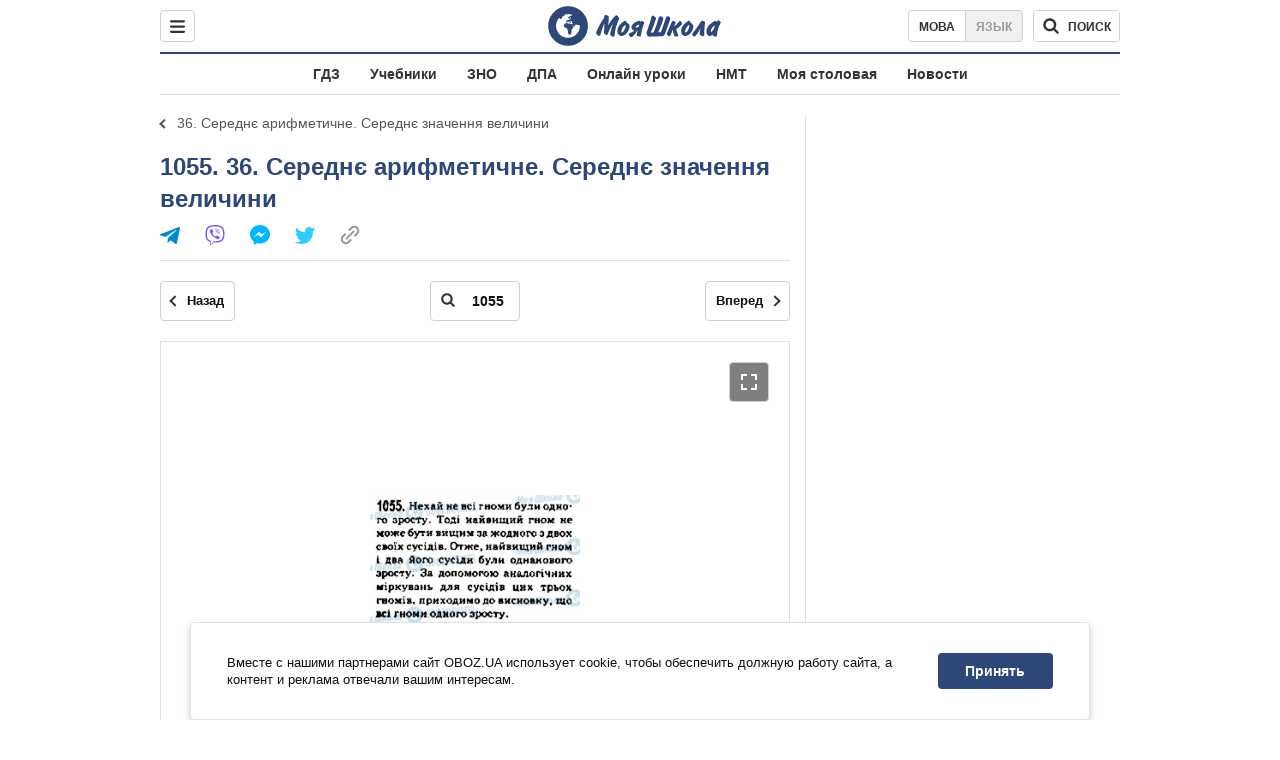

--- FILE ---
content_type: text/javascript;charset=utf-8
request_url: https://id.cxense.com/public/user/id?json=%7B%22identities%22%3A%5B%7B%22type%22%3A%22ckp%22%2C%22id%22%3A%22mkxg3jzt9gxgd2ra%22%7D%2C%7B%22type%22%3A%22lst%22%2C%22id%22%3A%223qk7sz0c6xyuv1ifc1bkktzl68%22%7D%2C%7B%22type%22%3A%22cst%22%2C%22id%22%3A%223qk7sz0c6xyuv1ifc1bkktzl68%22%7D%5D%7D&callback=cXJsonpCB1
body_size: 189
content:
/**/
cXJsonpCB1({"httpStatus":200,"response":{"userId":"cx:1vvbdz42nag451rz4tgcqqc01w:19z80jh4n2l50","newUser":true}})

--- FILE ---
content_type: text/javascript;charset=utf-8
request_url: https://p1cluster.cxense.com/p1.js
body_size: 100
content:
cX.library.onP1('3qk7sz0c6xyuv1ifc1bkktzl68');
